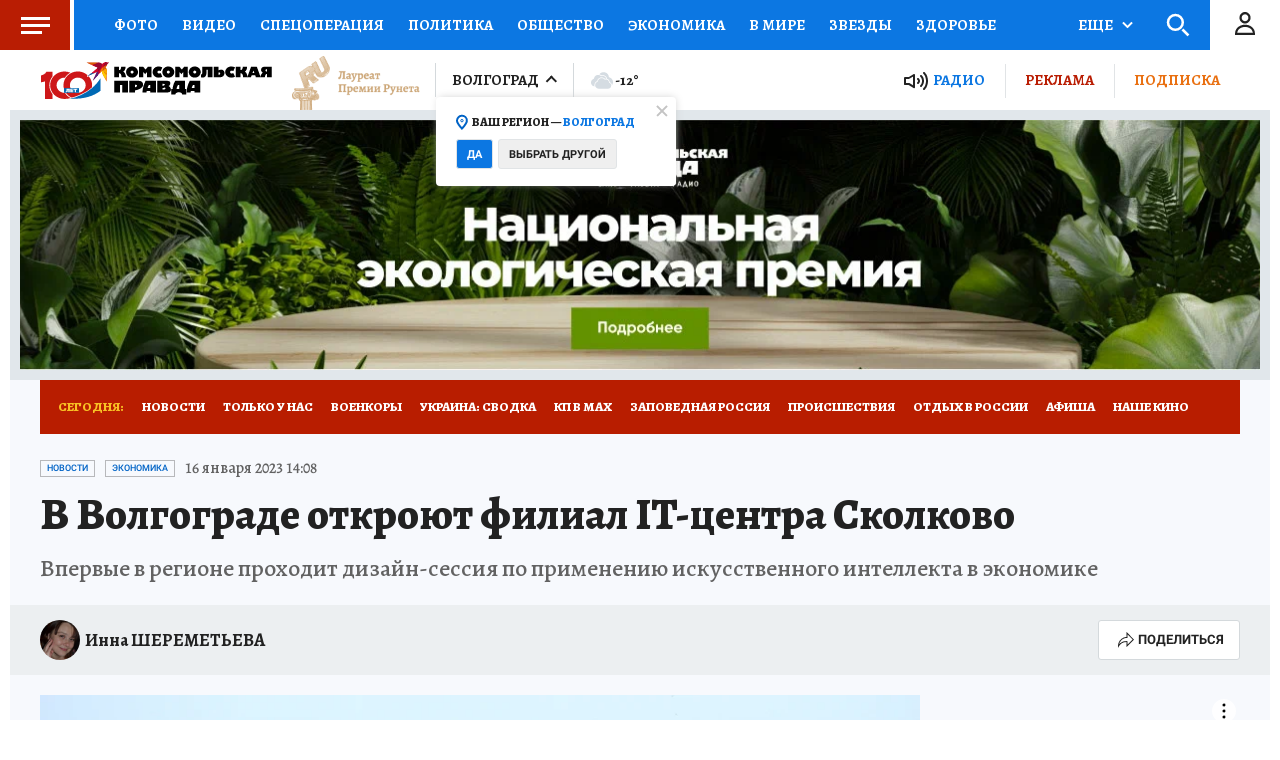

--- FILE ---
content_type: text/html
request_url: https://tns-counter.ru/nc01a**R%3Eundefined*kp_ru/ru/UTF-8/tmsec=kp_ru/585475177***
body_size: -73
content:
95317C41696B67B1X1768646577:95317C41696B67B1X1768646577